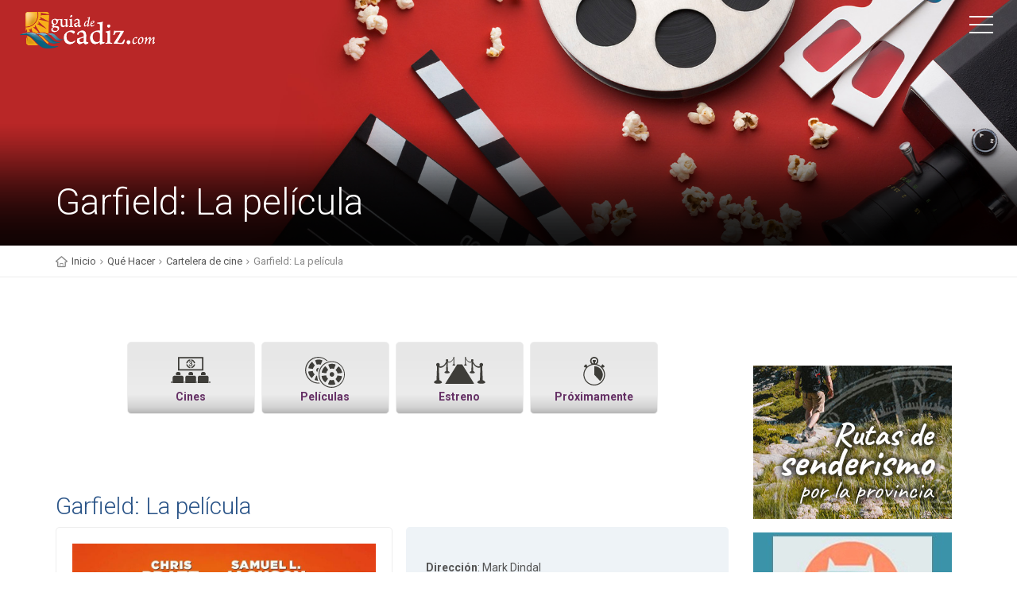

--- FILE ---
content_type: text/html; charset=UTF-8
request_url: https://www.booking.com/flexiproduct.html?product=banner&w=250&h=250&lang=es&aid=933758&target_aid=933758&selected_currency=EUR&banner_id=19829&tmpl=affiliate_banner&fid=1768400690938&affiliate-link=widget1&
body_size: 1812
content:
<!DOCTYPE html>
<html lang="en">
<head>
    <meta charset="utf-8">
    <meta name="viewport" content="width=device-width, initial-scale=1">
    <title></title>
    <style>
        body {
            font-family: "Arial";
        }
    </style>
    <script type="text/javascript">
    window.awsWafCookieDomainList = ['booking.com'];
    window.gokuProps = {
"key":"AQIDAHjcYu/GjX+QlghicBgQ/7bFaQZ+m5FKCMDnO+vTbNg96AGm/0wYrfHTfMU9xfAthKwuAAAAfjB8BgkqhkiG9w0BBwagbzBtAgEAMGgGCSqGSIb3DQEHATAeBglghkgBZQMEAS4wEQQMnG1hb+anpX7IYMNxAgEQgDv8tjuI2GxuGtGPtPMbnwRq7JNpuTtFeCQRYC5bepT8I22os4zSZixY46h65Vp9nVYEes9dZnTEJtmdnQ==",
          "iv":"A6x+QwAurQAAFSgw",
          "context":"s6757sRgqTtELDyx1NZvbtOE3PuoBLbiw9Cx7Ar7I23DhSc9Wn0zSo46CCyDqHgi1odtXOgHzT/eaut6o4zuxtrXjaaFHT75JmuxNXPWusPw0Vq/d5/9Gx2juYuXRYSZMPh1U10K4jWZRnn9AkBzrB0qy/S2dUPTlppM0AZpy45YH6V9lMVj9eEISvOOjHZV5AW5YUlj80eoCeYm+fNb970gNyynaVIVr6mq8pebn1xN7YFOCdxH79//FWRNqHeo6PSHOfwg8C07pw2dE6e+CRbzo8TBA0Bp/+JbJWj8snFgiQ3v6Ny08LqwYZDAdFDjCcJUNuGPusPTluBY7EB0qUTn7+BIpuVYpEvaNwBozxz4qk8="
};
    </script>
    <script src="https://d8c14d4960ca.337f8b16.us-east-2.token.awswaf.com/d8c14d4960ca/a18a4859af9c/f81f84a03d17/challenge.js"></script>
</head>
<body>
    <div id="challenge-container"></div>
    <script type="text/javascript">
        AwsWafIntegration.saveReferrer();
        AwsWafIntegration.checkForceRefresh().then((forceRefresh) => {
            if (forceRefresh) {
                AwsWafIntegration.forceRefreshToken().then(() => {
                    window.location.reload(true);
                });
            } else {
                AwsWafIntegration.getToken().then(() => {
                    window.location.reload(true);
                });
            }
        });
    </script>
    <noscript>
        <h1>JavaScript is disabled</h1>
        In order to continue, we need to verify that you're not a robot.
        This requires JavaScript. Enable JavaScript and then reload the page.
    </noscript>
</body>
</html>

--- FILE ---
content_type: text/html; charset=UTF-8
request_url: https://www.booking.com/flexiproduct.html?product=banner&w=250&h=250&lang=es&aid=933758&target_aid=933758&selected_currency=EUR&banner_id=19829&tmpl=affiliate_banner&fid=1768400690973&affiliate-link=widget1&
body_size: 1809
content:
<!DOCTYPE html>
<html lang="en">
<head>
    <meta charset="utf-8">
    <meta name="viewport" content="width=device-width, initial-scale=1">
    <title></title>
    <style>
        body {
            font-family: "Arial";
        }
    </style>
    <script type="text/javascript">
    window.awsWafCookieDomainList = ['booking.com'];
    window.gokuProps = {
"key":"AQIDAHjcYu/GjX+QlghicBgQ/7bFaQZ+m5FKCMDnO+vTbNg96AGm/0wYrfHTfMU9xfAthKwuAAAAfjB8BgkqhkiG9w0BBwagbzBtAgEAMGgGCSqGSIb3DQEHATAeBglghkgBZQMEAS4wEQQMnG1hb+anpX7IYMNxAgEQgDv8tjuI2GxuGtGPtPMbnwRq7JNpuTtFeCQRYC5bepT8I22os4zSZixY46h65Vp9nVYEes9dZnTEJtmdnQ==",
          "iv":"A6x+ZwAtiwAAFeZ4",
          "context":"N2Db7NIvQjl0MRFVwBviBvXAR/ZNg9maDAhq3C+AdFaZxWeuq5DRN8HzS4T5aagagaNr26MjYgU4x2lnEd0HsdHGmjC/07hPKix2N8VvuFArndwdxptN2rn9ERoyazf0GdsOZkxJpn/hZ1SLItRA2HyhuSflJWevGN3hDtB4M4BmXTffaW9olv69UMz21vYu9SbmCttdYxGcPB8VZpYG4Ds3LrAVvR/N+1kvTMCwE6mA3knz0OC/mgmKAjD91ft9Qd8DZ3NlmRv6uGG2FbX5GJESXtrPKIBzoj4+MW2nxBqsZxdb2+GR2qnhn75vq6x5OqKlVmjX5un9A8SWXnJJyFHWWY1gXH/Oyx2q3zYVW/2sHDw="
};
    </script>
    <script src="https://d8c14d4960ca.337f8b16.us-east-2.token.awswaf.com/d8c14d4960ca/a18a4859af9c/f81f84a03d17/challenge.js"></script>
</head>
<body>
    <div id="challenge-container"></div>
    <script type="text/javascript">
        AwsWafIntegration.saveReferrer();
        AwsWafIntegration.checkForceRefresh().then((forceRefresh) => {
            if (forceRefresh) {
                AwsWafIntegration.forceRefreshToken().then(() => {
                    window.location.reload(true);
                });
            } else {
                AwsWafIntegration.getToken().then(() => {
                    window.location.reload(true);
                });
            }
        });
    </script>
    <noscript>
        <h1>JavaScript is disabled</h1>
        In order to continue, we need to verify that you're not a robot.
        This requires JavaScript. Enable JavaScript and then reload the page.
    </noscript>
</body>
</html>

--- FILE ---
content_type: text/html; charset=UTF-8
request_url: https://www.booking.com/flexiproduct.html?product=banner&w=250&h=250&lang=es&aid=933758&target_aid=933758&selected_currency=EUR&banner_id=19829&tmpl=affiliate_banner&fid=1768400690993&affiliate-link=widget1&
body_size: 1810
content:
<!DOCTYPE html>
<html lang="en">
<head>
    <meta charset="utf-8">
    <meta name="viewport" content="width=device-width, initial-scale=1">
    <title></title>
    <style>
        body {
            font-family: "Arial";
        }
    </style>
    <script type="text/javascript">
    window.awsWafCookieDomainList = ['booking.com'];
    window.gokuProps = {
"key":"AQIDAHjcYu/GjX+QlghicBgQ/7bFaQZ+m5FKCMDnO+vTbNg96AGm/0wYrfHTfMU9xfAthKwuAAAAfjB8BgkqhkiG9w0BBwagbzBtAgEAMGgGCSqGSIb3DQEHATAeBglghkgBZQMEAS4wEQQMnG1hb+anpX7IYMNxAgEQgDv8tjuI2GxuGtGPtPMbnwRq7JNpuTtFeCQRYC5bepT8I22os4zSZixY46h65Vp9nVYEes9dZnTEJtmdnQ==",
          "iv":"A6x+ZwAtiwAAFeZ3",
          "context":"7J872iTkg8K3NOuQ4QnioGEqXH/YgtJDQyKX5hSMMhPTF1VtYKDgU0GUWxHzpaAzIkhrDqiyEN/YQhkNJ0Tyi4rr6bISIsbSJnWF4CmBy75AcxVos7WrSMNyIwq4dLs7SLsnCFeSg1qw5qXlfO7a2DY/srgr8WcBQ6nQDVEvMCXiqJuzqUMLgU3aUJJiiX85h2JturoqaTnPFu8u+4QbovQSVCydPiOrSLMldKLddagNDxnrKZqOaFvApsUtHoTFq52pTV2+uKJOv2OPJu/7im/1EltNFy8zvmZAtOJc1POfDNTqer3nCr5vpSXekCZl4nXuJ3uINwZirtrHL52xMEwap82LJtGyG3atIF8SNn1mPUI="
};
    </script>
    <script src="https://d8c14d4960ca.337f8b16.us-east-2.token.awswaf.com/d8c14d4960ca/a18a4859af9c/f81f84a03d17/challenge.js"></script>
</head>
<body>
    <div id="challenge-container"></div>
    <script type="text/javascript">
        AwsWafIntegration.saveReferrer();
        AwsWafIntegration.checkForceRefresh().then((forceRefresh) => {
            if (forceRefresh) {
                AwsWafIntegration.forceRefreshToken().then(() => {
                    window.location.reload(true);
                });
            } else {
                AwsWafIntegration.getToken().then(() => {
                    window.location.reload(true);
                });
            }
        });
    </script>
    <noscript>
        <h1>JavaScript is disabled</h1>
        In order to continue, we need to verify that you're not a robot.
        This requires JavaScript. Enable JavaScript and then reload the page.
    </noscript>
</body>
</html>

--- FILE ---
content_type: text/html; charset=utf-8
request_url: https://www.google.com/recaptcha/api2/aframe
body_size: 115
content:
<!DOCTYPE HTML><html><head><meta http-equiv="content-type" content="text/html; charset=UTF-8"></head><body><script nonce="ijNPDUE4WYe3OxyI7AEdvA">/** Anti-fraud and anti-abuse applications only. See google.com/recaptcha */ try{var clients={'sodar':'https://pagead2.googlesyndication.com/pagead/sodar?'};window.addEventListener("message",function(a){try{if(a.source===window.parent){var b=JSON.parse(a.data);var c=clients[b['id']];if(c){var d=document.createElement('img');d.src=c+b['params']+'&rc='+(localStorage.getItem("rc::a")?sessionStorage.getItem("rc::b"):"");window.document.body.appendChild(d);sessionStorage.setItem("rc::e",parseInt(sessionStorage.getItem("rc::e")||0)+1);localStorage.setItem("rc::h",'1768400696732');}}}catch(b){}});window.parent.postMessage("_grecaptcha_ready", "*");}catch(b){}</script></body></html>

--- FILE ---
content_type: image/svg+xml
request_url: https://www.guiadecadiz.com/cine/img/iconos/cines.svg
body_size: 1658
content:
<?xml version="1.0" encoding="UTF-8" ?>
<!DOCTYPE svg PUBLIC "-//W3C//DTD SVG 1.1//EN" "http://www.w3.org/Graphics/SVG/1.1/DTD/svg11.dtd">
<svg width="172pt" height="114pt" viewBox="0 0 172 114" version="1.1" xmlns="http://www.w3.org/2000/svg">
<g id="#ffffffff">
</g>
<g id="#3e3d39ff">
<path fill="#3e3d39" opacity="1.00" d=" M 30.78 1.03 C 38.54 0.33 46.33 0.92 54.11 0.92 C 83.16 0.92 112.24 0.54 141.28 0.99 C 141.39 20.66 141.29 40.33 141.32 60.00 C 104.45 59.92 67.57 59.90 30.70 60.01 C 30.79 40.35 30.64 20.69 30.78 1.03 M 36.89 6.64 C 37.07 22.34 36.58 38.07 37.14 53.75 C 66.77 53.64 96.40 53.74 126.04 53.70 C 129.18 53.65 132.36 53.97 135.48 53.41 C 135.15 37.82 135.41 22.22 135.35 6.62 C 102.53 6.64 69.71 6.61 36.89 6.64 Z" />
<path fill="#3e3d39" opacity="1.00" d=" M 66.62 28.08 C 67.69 19.17 75.11 11.53 84.12 10.73 C 84.11 12.53 84.11 14.33 84.14 16.12 C 78.13 17.11 73.09 21.91 72.06 27.94 C 70.26 28.16 68.43 28.08 66.62 28.08 Z" />
<path fill="#3e3d39" opacity="1.00" d=" M 88.59 10.74 C 94.20 11.53 99.14 14.93 102.40 19.48 C 103.92 22.00 104.63 24.90 105.62 27.65 C 103.80 28.20 101.88 28.08 100.00 28.06 C 99.08 22.18 94.27 17.61 88.59 16.25 C 88.53 14.41 88.53 12.57 88.59 10.74 Z" />
<path fill="#3e3d39" opacity="1.00" d=" M 79.51 24.61 C 78.02 19.34 85.95 17.04 89.66 19.30 C 93.42 20.91 93.09 25.91 90.28 28.28 C 92.41 29.73 94.22 32.28 93.34 34.97 C 92.11 40.27 84.49 42.01 80.70 38.39 C 79.19 37.10 77.77 34.94 78.92 32.95 C 82.47 31.29 82.01 36.99 85.08 37.22 C 88.35 38.09 90.92 33.79 88.83 31.23 C 87.44 28.96 83.59 31.19 82.47 28.88 C 82.53 26.58 85.30 27.24 86.80 26.65 C 89.76 26.05 88.79 21.00 85.86 21.23 C 82.60 20.30 82.77 26.66 79.51 24.61 Z" />
<path fill="#3e3d39" opacity="1.00" d=" M 66.69 32.81 C 68.50 32.81 70.32 32.80 72.13 32.81 C 73.49 38.38 78.02 43.57 84.01 44.00 C 84.12 45.89 84.15 47.78 84.22 49.67 C 75.41 48.80 67.85 41.61 66.69 32.81 Z" />
<path fill="#3e3d39" opacity="1.00" d=" M 99.93 32.87 C 101.72 32.81 103.51 32.80 105.30 32.78 C 104.29 41.40 97.03 48.47 88.47 49.59 C 88.48 47.70 88.47 45.81 88.61 43.92 C 94.30 43.11 98.55 38.24 99.93 32.87 Z" />
<path fill="#3e3d39" opacity="1.00" d=" M 76.44 71.34 C 79.27 63.59 91.98 63.14 95.75 70.24 C 97.20 73.07 96.17 76.27 96.00 79.26 C 89.49 79.02 82.88 79.82 76.45 78.85 C 76.48 76.35 75.97 73.81 76.44 71.34 Z" />
<path fill="#3e3d39" opacity="1.00" d=" M 132.92 68.03 C 137.74 63.74 146.53 64.40 150.18 69.95 C 151.42 72.80 150.81 75.98 150.70 78.99 C 144.15 79.62 137.54 79.14 130.97 79.23 C 130.90 75.49 129.80 70.89 132.92 68.03 Z" />
<path fill="#3e3d39" opacity="1.00" d=" M 26.42 66.44 C 31.52 64.25 39.62 64.93 41.58 71.04 C 42.20 73.56 42.79 77.12 41.01 79.19 C 34.82 79.11 28.36 79.78 22.32 78.86 C 21.04 74.46 21.59 68.42 26.42 66.44 Z" />
<path fill="#3e3d39" opacity="1.00" d=" M 8.03 89.88 C 8.08 85.75 11.66 81.69 15.97 81.99 C 26.33 81.90 36.69 81.93 47.05 81.98 C 51.30 81.72 55.49 85.56 55.03 89.93 C 55.01 97.95 55.13 105.98 54.94 114.00 L 8.02 114.00 C 8.02 105.96 7.92 97.91 8.03 89.88 Z" />
<path fill="#3e3d39" opacity="1.00" d=" M 62.81 88.96 C 62.73 85.14 66.21 81.89 69.97 81.99 C 80.32 81.88 90.68 81.99 101.03 81.94 C 105.02 81.62 109.49 84.74 109.31 89.02 C 109.43 97.35 109.31 105.67 109.33 114.00 L 62.81 114.00 C 62.75 105.65 62.68 97.30 62.81 88.96 Z" />
<path fill="#3e3d39" opacity="1.00" d=" M 116.97 89.92 C 116.65 85.56 120.57 81.66 124.92 81.97 C 135.29 81.93 145.66 81.92 156.03 81.97 C 159.92 81.71 163.61 85.13 163.58 89.02 C 163.71 97.35 163.66 105.67 163.61 114.00 L 117.04 114.00 C 116.88 105.97 116.92 97.94 116.97 89.92 Z" />
<path fill="#3e3d39" opacity="1.00" d=" M 1.84 107.19 C 2.76 107.11 4.60 106.96 5.52 106.88 C 5.89 108.90 6.31 110.99 5.69 113.02 C 4.13 112.99 2.56 112.99 1.00 113.00 C 0.53 111.00 1.03 109.02 1.84 107.19 Z" />
<path fill="#3e3d39" opacity="1.00" d=" M 57.64 106.93 C 58.26 106.95 59.48 106.98 60.09 106.99 C 60.08 109.01 60.07 111.02 60.06 113.04 C 56.26 113.92 57.96 109.11 57.64 106.93 Z" />
<path fill="#3e3d39" opacity="1.00" d=" M 111.85 106.91 C 112.47 106.93 113.72 106.96 114.35 106.98 C 114.39 109.20 115.74 113.98 111.95 113.05 C 111.86 111.00 111.85 108.96 111.85 106.91 Z" />
<path fill="#3e3d39" opacity="1.00" d=" M 166.34 106.79 C 167.78 106.84 169.16 107.09 170.50 107.53 C 171.31 109.24 171.12 111.17 171.07 113.00 C 169.51 113.00 167.96 113.00 166.40 113.00 C 166.28 110.93 166.27 108.86 166.34 106.79 Z" />
</g>
</svg>
